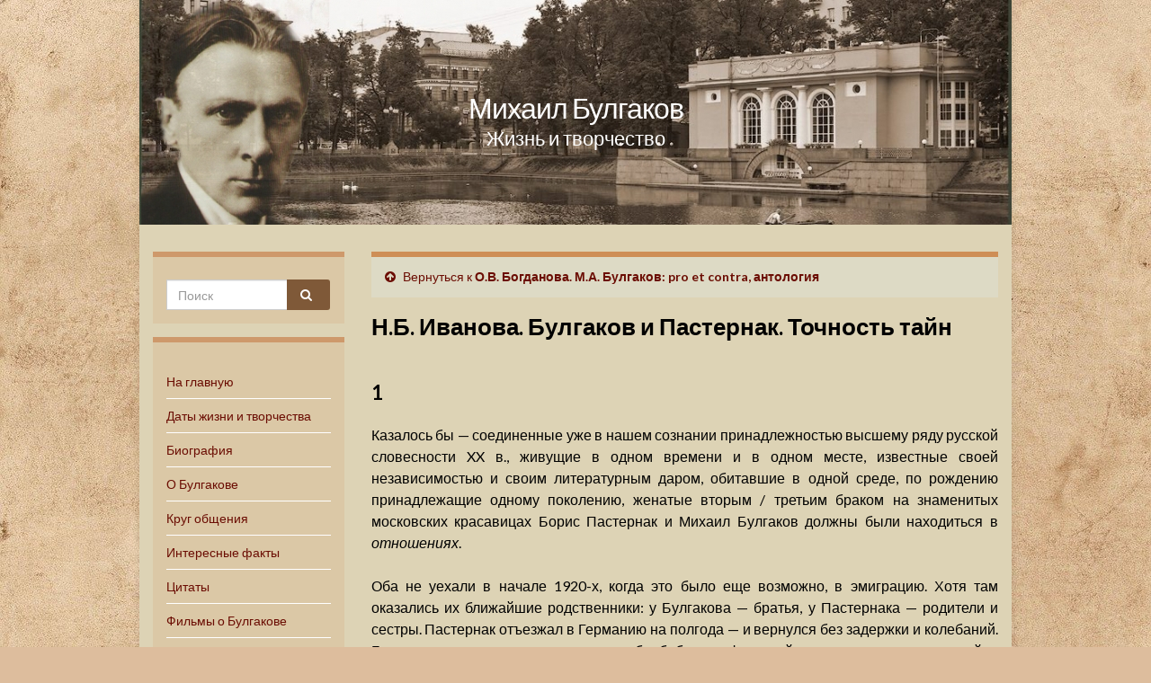

--- FILE ---
content_type: text/html; charset=UTF-8
request_url: https://m-bulgakov.ru/publikacii/bulgakov-pro-et-contra-antologiya/p18
body_size: 35772
content:
<!DOCTYPE html><!--[if IE 7]>
<html class="ie ie7" lang="ru-RU" prefix="og: http://ogp.me/ns#">
<![endif]-->
<!--[if IE 8]>
<html class="ie ie8" lang="ru-RU" prefix="og: http://ogp.me/ns#">
<![endif]-->
<!--[if !(IE 7) & !(IE 8)]><!-->
<html lang="ru-RU" prefix="og: http://ogp.me/ns#">
<!--<![endif]-->


    <head>
        <meta charset="UTF-8">
        <meta http-equiv="X-UA-Compatible" content="IE=edge">
        <meta name="viewport" content="width=device-width, initial-scale=1">
		<meta name="google-site-verification" content="VrtJMg-G1ikYlIhBiKW7uONrbGWkov15l15khXi2RSs" />
		<meta name="yandex-verification" content="a6bcfa77430f1e75" />
        <title>Михаил Булгаков | Публикации | О.В. Богданова. М.А. Булгаков: pro et contra, антология | Н.Б. Иванова. Булгаков и Пастернак. Точность тайн</title><meta name="KeyWords" content="Михаил Булгаков | Публикации | О.В. Богданова. М.А. Булгаков: pro et contra, антология | Н.Б. Иванова. Булгаков и Пастернак. Точность тайн" /><meta name="Description" content="Михаил Булгаков | Публикации | О.В. Богданова. М.А. Булгаков: pro et contra, антология | Н.Б. Иванова. Булгаков и Пастернак. Точность тайн" /><meta name='robots' content='max-image-preview:large' />
<link rel='dns-prefetch' href='//fonts.googleapis.com' />
<link rel='dns-prefetch' href='//s.w.org' />
<link rel="alternate" type="application/rss+xml" title="Михаил Булгаков &raquo; Лента" href="https://m-bulgakov.ru/feed" />
<link rel="alternate" type="application/rss+xml" title="Михаил Булгаков &raquo; Лента комментариев" href="https://m-bulgakov.ru/comments/feed" />
		<script type="text/javascript">
			window._wpemojiSettings = {"baseUrl":"https:\/\/s.w.org\/images\/core\/emoji\/13.0.1\/72x72\/","ext":".png","svgUrl":"https:\/\/s.w.org\/images\/core\/emoji\/13.0.1\/svg\/","svgExt":".svg","source":{"concatemoji":"https:\/\/m-bulgakov.ru\/wp-includes\/js\/wp-emoji-release.min.js?ver=5.7.2"}};
			!function(e,a,t){var n,r,o,i=a.createElement("canvas"),p=i.getContext&&i.getContext("2d");function s(e,t){var a=String.fromCharCode;p.clearRect(0,0,i.width,i.height),p.fillText(a.apply(this,e),0,0);e=i.toDataURL();return p.clearRect(0,0,i.width,i.height),p.fillText(a.apply(this,t),0,0),e===i.toDataURL()}function c(e){var t=a.createElement("script");t.src=e,t.defer=t.type="text/javascript",a.getElementsByTagName("head")[0].appendChild(t)}for(o=Array("flag","emoji"),t.supports={everything:!0,everythingExceptFlag:!0},r=0;r<o.length;r++)t.supports[o[r]]=function(e){if(!p||!p.fillText)return!1;switch(p.textBaseline="top",p.font="600 32px Arial",e){case"flag":return s([127987,65039,8205,9895,65039],[127987,65039,8203,9895,65039])?!1:!s([55356,56826,55356,56819],[55356,56826,8203,55356,56819])&&!s([55356,57332,56128,56423,56128,56418,56128,56421,56128,56430,56128,56423,56128,56447],[55356,57332,8203,56128,56423,8203,56128,56418,8203,56128,56421,8203,56128,56430,8203,56128,56423,8203,56128,56447]);case"emoji":return!s([55357,56424,8205,55356,57212],[55357,56424,8203,55356,57212])}return!1}(o[r]),t.supports.everything=t.supports.everything&&t.supports[o[r]],"flag"!==o[r]&&(t.supports.everythingExceptFlag=t.supports.everythingExceptFlag&&t.supports[o[r]]);t.supports.everythingExceptFlag=t.supports.everythingExceptFlag&&!t.supports.flag,t.DOMReady=!1,t.readyCallback=function(){t.DOMReady=!0},t.supports.everything||(n=function(){t.readyCallback()},a.addEventListener?(a.addEventListener("DOMContentLoaded",n,!1),e.addEventListener("load",n,!1)):(e.attachEvent("onload",n),a.attachEvent("onreadystatechange",function(){"complete"===a.readyState&&t.readyCallback()})),(n=t.source||{}).concatemoji?c(n.concatemoji):n.wpemoji&&n.twemoji&&(c(n.twemoji),c(n.wpemoji)))}(window,document,window._wpemojiSettings);
		</script>
		<style type="text/css">
img.wp-smiley,
img.emoji {
	display: inline !important;
	border: none !important;
	box-shadow: none !important;
	height: 1em !important;
	width: 1em !important;
	margin: 0 .07em !important;
	vertical-align: -0.1em !important;
	background: none !important;
	padding: 0 !important;
}
</style>
	<link rel='stylesheet' id='wp-block-library-css'  href='https://m-bulgakov.ru/wp-includes/css/dist/block-library/style.min.css?ver=5.7.2' type='text/css' media='all' />
<link rel='stylesheet' id='quotescollection-block-quotes-css'  href='https://m-bulgakov.ru/wp-content/plugins/quotes-collection/blocks/quotes/style.css?ver=1585746012' type='text/css' media='all' />
<link rel='stylesheet' id='quotescollection-block-random-quote-css'  href='https://m-bulgakov.ru/wp-content/plugins/quotes-collection/blocks/random-quote/style.css?ver=1585746011' type='text/css' media='all' />
<link rel='stylesheet' id='plyr-css-css'  href='https://m-bulgakov.ru/wp-content/plugins/easy-video-player/lib/plyr.css?ver=5.7.2' type='text/css' media='all' />
<link rel='stylesheet' id='quotescollection-css'  href='https://m-bulgakov.ru/wp-content/plugins/quotes-collection/css/quotes-collection.css?ver=2.5.2' type='text/css' media='all' />
<link rel='stylesheet' id='graphene-google-fonts-css'  href='https://fonts.googleapis.com/css?family=Lato%3A400%2C400i%2C700%2C700i&#038;subset=latin&#038;display=swap&#038;ver=2.7.2' type='text/css' media='all' />
<link rel='stylesheet' id='bootstrap-css'  href='https://m-bulgakov.ru/wp-content/themes/graphene/bootstrap/css/bootstrap.min.css?ver=5.7.2' type='text/css' media='all' />
<link rel='stylesheet' id='font-awesome-css'  href='https://m-bulgakov.ru/wp-content/themes/graphene/fonts/font-awesome/css/font-awesome.min.css?ver=5.7.2' type='text/css' media='all' />
<link rel='stylesheet' id='graphene-css'  href='https://m-bulgakov.ru/wp-content/themes/graphene/style.css?ver=2.7.2' type='text/css' media='screen' />
<link rel='stylesheet' id='graphene-responsive-css'  href='https://m-bulgakov.ru/wp-content/themes/graphene/responsive.css?ver=2.7.2' type='text/css' media='all' />
<link rel='stylesheet' id='graphene-blocks-css'  href='https://m-bulgakov.ru/wp-content/themes/graphene/blocks.css?ver=2.7.2' type='text/css' media='all' />
<link rel='stylesheet' id='fancybox-css'  href='https://m-bulgakov.ru/wp-content/plugins/easy-fancybox/fancybox/1.5.4/jquery.fancybox.min.css?ver=5.7.2' type='text/css' media='screen' />
<script type='text/javascript' id='plyr-js-js-extra'>
/* <![CDATA[ */
var easy_video_player = {"plyr_iconUrl":"https:\/\/m-bulgakov.ru\/wp-content\/plugins\/easy-video-player\/lib\/plyr.svg","plyr_blankVideo":"https:\/\/m-bulgakov.ru\/wp-content\/plugins\/easy-video-player\/lib\/blank.mp4"};
/* ]]> */
</script>
<script type='text/javascript' src='https://m-bulgakov.ru/wp-content/plugins/easy-video-player/lib/plyr.js?ver=5.7.2' id='plyr-js-js'></script>
<script type='text/javascript' src='https://m-bulgakov.ru/wp-includes/js/jquery/jquery.min.js?ver=3.5.1' id='jquery-core-js'></script>
<script type='text/javascript' src='https://m-bulgakov.ru/wp-includes/js/jquery/jquery-migrate.min.js?ver=3.3.2' id='jquery-migrate-js'></script>
<script type='text/javascript' id='quotescollection-js-extra'>
/* <![CDATA[ */
var quotescollectionAjax = {"ajaxUrl":"https:\/\/m-bulgakov.ru\/wp-admin\/admin-ajax.php","nonce":"74dad71873","nextQuote":"Next quote \u00bb","loading":"Loading...","error":"Error getting quote","autoRefreshMax":"20","autoRefreshCount":"0"};
/* ]]> */
</script>
<script type='text/javascript' src='https://m-bulgakov.ru/wp-content/plugins/quotes-collection/js/quotes-collection.js?ver=2.5.2' id='quotescollection-js'></script>
<script type='text/javascript' src='https://m-bulgakov.ru/wp-content/themes/graphene/bootstrap/js/bootstrap.min.js?ver=2.7.2' id='bootstrap-js'></script>
<script type='text/javascript' src='https://m-bulgakov.ru/wp-content/themes/graphene/js/bootstrap-hover-dropdown/bootstrap-hover-dropdown.min.js?ver=2.7.2' id='bootstrap-hover-dropdown-js'></script>
<script type='text/javascript' src='https://m-bulgakov.ru/wp-content/themes/graphene/js/bootstrap-submenu/bootstrap-submenu.min.js?ver=2.7.2' id='bootstrap-submenu-js'></script>
<!--[if lte IE 9]>
<script type='text/javascript' src='https://m-bulgakov.ru/wp-content/themes/graphene/js/html5shiv/html5shiv.min.js?ver=2.7.2' id='html5shiv-js'></script>
<![endif]-->
<!--[if lt IE 9]>
<script type='text/javascript' src='https://m-bulgakov.ru/wp-content/themes/graphene/js/respond.js/respond.min.js?ver=2.7.2' id='respond-js'></script>
<![endif]-->
<script type='text/javascript' src='https://m-bulgakov.ru/wp-content/themes/graphene/js/jquery.infinitescroll.min.js?ver=2.7.2' id='infinite-scroll-js'></script>
<script type='text/javascript' id='graphene-js-extra'>
/* <![CDATA[ */
var grapheneJS = {"siteurl":"https:\/\/m-bulgakov.ru","ajaxurl":"https:\/\/m-bulgakov.ru\/wp-admin\/admin-ajax.php","templateUrl":"https:\/\/m-bulgakov.ru\/wp-content\/themes\/graphene","isSingular":"1","enableStickyMenu":"","shouldShowComments":"","commentsOrder":"newest","sliderDisable":"","sliderInterval":"7000","infScrollBtnLbl":"\u0427\u0438\u0442\u0430\u0442\u044c \u0434\u0430\u043b\u0435\u0435","infScrollOn":"","infScrollCommentsOn":"","totalPosts":"1","postsPerPage":"10","isPageNavi":"","infScrollMsgText":"Fetching window.grapheneInfScrollItemsPerPage of window.grapheneInfScrollItemsLeft items left ...","infScrollMsgTextPlural":"Fetching window.grapheneInfScrollItemsPerPage of window.grapheneInfScrollItemsLeft items left ...","infScrollFinishedText":"\u0412\u0441\u0451 \u0437\u0430\u0433\u0440\u0443\u0436\u0435\u043d\u043e!","commentsPerPage":"50","totalComments":"0","infScrollCommentsMsg":"Fetching window.grapheneInfScrollCommentsPerPage of window.grapheneInfScrollCommentsLeft comments left ...","infScrollCommentsMsgPlural":"Fetching window.grapheneInfScrollCommentsPerPage of window.grapheneInfScrollCommentsLeft comments left ...","infScrollCommentsFinishedMsg":"\u0412\u0441\u0435 \u043a\u043e\u043c\u043c\u0435\u043d\u0442\u0430\u0440\u0438\u0438 \u0437\u0430\u0433\u0440\u0443\u0436\u0435\u043d\u044b!","disableLiveSearch":"1","txtNoResult":"No result found.","isMasonry":""};
/* ]]> */
</script>
<script type='text/javascript' src='https://m-bulgakov.ru/wp-content/themes/graphene/js/graphene.js?ver=2.7.2' id='graphene-js'></script>
<link rel="https://api.w.org/" href="https://m-bulgakov.ru/wp-json/" /><link rel="alternate" type="application/json" href="https://m-bulgakov.ru/wp-json/wp/v2/pages/4255" /><link rel="EditURI" type="application/rsd+xml" title="RSD" href="https://m-bulgakov.ru/xmlrpc.php?rsd" />
<link rel="wlwmanifest" type="application/wlwmanifest+xml" href="https://m-bulgakov.ru/wp-includes/wlwmanifest.xml" /> 
<meta name="generator" content="WordPress 5.7.2" />
<link rel="canonical" href="https://m-bulgakov.ru/publikacii/bulgakov-pro-et-contra-antologiya/p18" />
<link rel='shortlink' href='https://m-bulgakov.ru/?p=4255' />
<link rel="alternate" type="application/json+oembed" href="https://m-bulgakov.ru/wp-json/oembed/1.0/embed?url=https%3A%2F%2Fm-bulgakov.ru%2Fpublikacii%2Fbulgakov-pro-et-contra-antologiya%2Fp18" />
<style type="text/css">
#top-bar{background-color:#ffffff}.navbar {background: #c6a883}.navbar-inverse .nav > li > a, #mega-menu-wrap-Header-Menu #mega-menu-Header-Menu > li.mega-menu-item > a.mega-menu-link {color: #000000}.navbar #header-menu-wrap .nav li:focus, .navbar #header-menu-wrap .nav li:hover, .navbar #header-menu-wrap .nav li.current-menu-item, .navbar #header-menu-wrap .nav li.current-menu-ancestor, .navbar #header-menu-wrap .dropdown-menu li, .navbar #header-menu-wrap .dropdown-menu > li > a:focus, .navbar #header-menu-wrap .dropdown-menu > li > a:hover, .navbar #header-menu-wrap .dropdown-menu > .active > a, .navbar #header-menu-wrap .dropdown-menu > .active > a:focus, .navbar #header-menu-wrap .dropdown-menu > .active > a:hover, .navbar #header-menu-wrap .navbar-nav>.open>a, .navbar #header-menu-wrap .navbar-nav>.open>a:focus, .navbar #header-menu-wrap .navbar-nav>.open>a:hover, .navbar .navbar-nav>.active>a, .navbar .navbar-nav>.active>a:focus, .navbar .navbar-nav>.active>a:hover, #header-menu-wrap #mega-menu-wrap-Header-Menu #mega-menu-Header-Menu li.mega-current-menu-item, #header-menu-wrap #mega-menu-wrap-Header-Menu #mega-menu-Header-Menu > li.mega-menu-item > a.mega-menu-link:hover, #header-menu-wrap #mega-menu-wrap-Header-Menu #mega-menu-Header-Menu > li.mega-toggle-on > a.mega-menu-link, #header-menu-wrap #mega-menu-wrap-Header-Menu #mega-menu-Header-Menu > li.mega-current-menu-item > a.mega-menu-link {background: #bfa78f}.navbar #header-menu-wrap .navbar-nav>.active>a, .navbar #header-menu-wrap .navbar-nav>.active>a:focus, .navbar #header-menu-wrap .navbar-nav>.active>a:hover, .navbar #header-menu-wrap .navbar-nav>.open>a, .navbar #header-menu-wrap .navbar-nav>.open>a:focus, .navbar #header-menu-wrap .navbar-nav>.open>a:hover, .navbar #header-menu-wrap .navbar-nav>.current-menu-item>a, .navbar #header-menu-wrap .navbar-nav>.current-menu-item>a:hover, .navbar #header-menu-wrap .navbar-nav>.current-menu-item>a:focus, .navbar #header-menu-wrap .navbar-nav>.current-menu-ancestor>a, .navbar #header-menu-wrap .navbar-nav>.current-menu-ancestor>a:hover, .navbar #header-menu-wrap .navbar-nav>.current-menu-ancestor>a:focus, .navbar #header-menu-wrap .navbar-nav>li>a:focus, .navbar #header-menu-wrap .navbar-nav>li>a:hover, #header-menu-wrap #mega-menu-wrap-Header-Menu #mega-menu-Header-Menu li.mega-current-menu-item, #header-menu-wrap #mega-menu-wrap-Header-Menu #mega-menu-Header-Menu > li.mega-menu-item > a.mega-menu-link:hover, #header-menu-wrap #mega-menu-wrap-Header-Menu #mega-menu-Header-Menu > li.mega-toggle-on > a.mega-menu-link, #header-menu-wrap #mega-menu-wrap-Header-Menu #mega-menu-Header-Menu > li.mega-current-menu-item > a.mega-menu-link {color: #000000}.navbar #header-menu-wrap .nav ul li a, .navbar #header-menu-wrap .nav ul li a {color: #66665f}.navbar #header-menu-wrap .nav .dropdown-menu li:hover > a, .navbar #header-menu-wrap .nav .dropdown-menu li.current-menu-item > a, .navbar #header-menu-wrap .nav .dropdown-menu li.current-menu-ancestor > a {color: #515151}#content, #header {background-color: #ddd3b5}.post, .singular .post, .singular .posts-list .post, .homepage_pane {background-color: #ddd7b8}.entry-footer {border-color: #492511}body, blockquote p {color: #000000}.post-title, .post-title a, .post-title a:hover, .post-title a:visited {color: #000000}a, .post .date .day, .pagination>li>a, .pagination>li>a:hover, .pagination>li>span, #comments > h4.current a, #comments > h4.current a .fa, .post-nav-top p, .post-nav-top a, .autocomplete-suggestions strong {color: #6b0d03}a:focus, a:hover, .post-nav-top a:hover {color: #000000}.sticky {border-color: #000000}.child-page {background-color: #ddd3b5}.sidebar .sidebar-wrap {background-color: #dbc8a6; border-color: #ce996b}.sidebar ul li {border-color: #ffffff}.carousel.style-card a {color: #000000}.btn, .btn:focus, .btn:hover, .Button, .colour-preview .button, input[type="submit"], button[type="submit"], #commentform #submit, .wpsc_buy_button, #back-to-top, .wp-block-button .wp-block-button__link:not(.has-background) {background: #7f5938; color: #ffffff}.label-primary, .pagination>.active>a, .pagination>.active>a:focus, .pagination>.active>a:hover, .pagination>.active>span, .pagination>.active>span:focus, .pagination>.active>span:hover, .list-group-item.parent, .list-group-item.parent:focus, .list-group-item.parent:hover {background: #dd8500; border-color: #dd8500; color: #ffffff}.post-nav-top, .archive-title, .page-title, .term-desc, .breadcrumb {background-color: #dddac5; border-color: #ce8e56}.archive-title span {color: #753519}.page-title, .archive-title, .term-desc {color: #873f3f}#comments ol.children li.bypostauthor, #comments li.bypostauthor.comment {border-color: #000000}#footer, .graphene-footer{background-color:#443932;color:#ffffff}#footer a, #footer a:visited {color: #000000}#sidebar_bottom {background:#decba5;border-color:#eeeeee}#sidebar_bottom {color:#000000}#sidebar_bottom a, #sidebar_bottom a:visited {color:#6b0d03}.entry-content, .sidebar, .comment-entry{ color:#000000; }.carousel, .carousel .item{height:400px}@media (max-width: 991px) {.carousel, .carousel .item{height:250px}}.post-title, .post-title a, .post-title a:hover, .post-title a:visited{ color: #000000 }@media (min-width: 1200px) {.container {width:970px}}
</style>
		<script type="application/ld+json">{"@context":"http:\/\/schema.org","@type":"WebPage","mainEntityOfPage":"https:\/\/m-bulgakov.ru\/publikacii\/bulgakov-pro-et-contra-antologiya\/p18","publisher":{"@type":"Organization","name":"\u041c\u0438\u0445\u0430\u0438\u043b \u0411\u0443\u043b\u0433\u0430\u043a\u043e\u0432","logo":{"@type":"ImageObject","url":"https:\/\/m-bulgakov.ru\/wp-content\/uploads\/cropped-face-32x32.jpg","height":32,"width":32}},"headline":"\u041d.\u0411. \u0418\u0432\u0430\u043d\u043e\u0432\u0430. \u0411\u0443\u043b\u0433\u0430\u043a\u043e\u0432 \u0438 \u041f\u0430\u0441\u0442\u0435\u0440\u043d\u0430\u043a. \u0422\u043e\u0447\u043d\u043e\u0441\u0442\u044c \u0442\u0430\u0439\u043d","datePublished":"2020-05-11T19:43:43+00:00","dateModified":"2020-05-11T19:43:58+00:00","description":"1 \u041a\u0430\u0437\u0430\u043b\u043e\u0441\u044c \u0431\u044b \u2014 \u0441\u043e\u0435\u0434\u0438\u043d\u0435\u043d\u043d\u044b\u0435 \u0443\u0436\u0435 \u0432 \u043d\u0430\u0448\u0435\u043c \u0441\u043e\u0437\u043d\u0430\u043d\u0438\u0438 \u043f\u0440\u0438\u043d\u0430\u0434\u043b\u0435\u0436\u043d\u043e\u0441\u0442\u044c\u044e \u0432\u044b\u0441\u0448\u0435\u043c\u0443 \u0440\u044f\u0434\u0443 \u0440\u0443\u0441\u0441\u043a\u043e\u0439 \u0441\u043b\u043e\u0432\u0435\u0441\u043d\u043e\u0441\u0442\u0438 XX \u0432., \u0436\u0438\u0432\u0443\u0449\u0438\u0435 \u0432 \u043e\u0434\u043d\u043e\u043c \u0432\u0440\u0435\u043c\u0435\u043d\u0438 \u0438 \u0432 \u043e\u0434\u043d\u043e\u043c \u043c\u0435\u0441\u0442\u0435, \u0438\u0437\u0432\u0435\u0441\u0442\u043d\u044b\u0435 \u0441\u0432\u043e\u0435\u0439 \u043d\u0435\u0437\u0430\u0432\u0438\u0441\u0438\u043c\u043e\u0441\u0442\u044c\u044e \u0438 \u0441\u0432\u043e\u0438\u043c \u043b\u0438\u0442\u0435\u0440\u0430\u0442\u0443\u0440\u043d\u044b\u043c \u0434\u0430\u0440\u043e\u043c, \u043e\u0431\u0438\u0442\u0430\u0432\u0448\u0438\u0435 \u0432 \u043e\u0434\u043d\u043e\u0439 \u0441\u0440\u0435\u0434\u0435, \u043f\u043e \u0440\u043e\u0436\u0434\u0435\u043d\u0438\u044e \u043f\u0440\u0438\u043d\u0430\u0434\u043b\u0435\u0436\u0430\u0449\u0438\u0435 \u043e\u0434\u043d\u043e\u043c\u0443 \u043f\u043e\u043a\u043e\u043b\u0435\u043d\u0438\u044e, \u0436\u0435\u043d\u0430\u0442\u044b\u0435 \u0432\u0442\u043e\u0440\u044b\u043c \/ \u0442\u0440\u0435\u0442\u044c\u0438\u043c \u0431\u0440\u0430\u043a\u043e\u043c \u043d\u0430 \u0437\u043d\u0430\u043c\u0435\u043d\u0438\u0442\u044b\u0445 \u043c\u043e\u0441\u043a\u043e\u0432\u0441\u043a\u0438\u0445 \u043a\u0440\u0430\u0441\u0430\u0432\u0438\u0446\u0430\u0445 \u0411\u043e\u0440\u0438\u0441 \u041f\u0430\u0441\u0442\u0435\u0440\u043d\u0430\u043a \u0438 \u041c\u0438\u0445\u0430\u0438\u043b \u0411\u0443\u043b\u0433\u0430\u043a\u043e\u0432 \u0434\u043e\u043b\u0436\u043d\u044b ...","author":{"@type":"Person","name":"admin"}}</script>
	<style type="text/css" id="custom-background-css">
body.custom-background { background-color: #ddbd9d; background-image: url("https://m-bulgakov.ru/wp-content/uploads/fon.jpg"); background-position: left top; background-size: cover; background-repeat: no-repeat; background-attachment: fixed; }
</style>
	<meta property="og:type" content="article" />
<meta property="og:title" content="Н.Б. Иванова. Булгаков и Пастернак. Точность тайн" />
<meta property="og:url" content="https://m-bulgakov.ru/publikacii/bulgakov-pro-et-contra-antologiya/p18" />
<meta property="og:site_name" content="Михаил Булгаков" />
<meta property="og:description" content="1 Казалось бы — соединенные уже в нашем сознании принадлежностью высшему ряду русской словесности XX в., живущие в одном времени и в одном месте, известные своей независимостью и своим литературным даром, обитавшие в одной среде, по рождению принадлежащие одному поколению, женатые вторым / третьим браком на знаменитых московских красавицах Борис Пастернак и Михаил Булгаков должны ..." />
<meta property="og:updated_time" content="2020-05-11T19:43:58+00:00" />
<meta property="article:modified_time" content="2020-05-11T19:43:58+00:00" />
<meta property="article:published_time" content="2020-05-11T19:43:43+00:00" />
<link rel="icon" href="https://m-bulgakov.ru/wp-content/uploads/cropped-face-32x32.jpg" sizes="32x32" />
<link rel="icon" href="https://m-bulgakov.ru/wp-content/uploads/cropped-face-192x192.jpg" sizes="192x192" />
<link rel="apple-touch-icon" href="https://m-bulgakov.ru/wp-content/uploads/cropped-face-180x180.jpg" />
<meta name="msapplication-TileImage" content="https://m-bulgakov.ru/wp-content/uploads/cropped-face-270x270.jpg" />
		<style type="text/css" id="wp-custom-css">
			

p.ept /*epigraf text*/
{
font-size: 90%;
padding-left: 63%;
margin-top:0px;
	padding-top:0px;
	font-style: italic;
}

p.eps /*epigraf sign*/
{

padding-left: 66%;
line-height: 1.3;	
	margin-top:-0.8em;
font-size: 90%;
}


blockquote p.ept /*epigraf vesrse */
{
font-size: 70%;
padding-left: 17%;
margin-top:0px;
padding-top:0px;
font-style: italic;

width: 60%;

} 

blockquote p.eps /*epigraf sign*/
{
padding-left: 22%;
line-height: 1.3;	
margin-top:-0.8em;
font-size: 60%;


}


blockquote p
{

padding-left: 12%;
text-indent: 0;	
font-size:80%; 
padding-right: 0%;
margin-right: 0%;
font-style: normal;
	
}









p.text { 
    text-indent: 0;  /* 1.5em; Отступ первой строки */
    text-align: justify; /* Выравнивание по ширине */
   }

p { 
    text-indent: 0;  /* 1.5em; Отступ первой строки */
    text-align: justify; /* Выравнивание по ширине */
   }





p.center 
{
text-align: center;
}

p.right 
{
text-align: right;
}



.adv_responsive {
    width: 100%;
    height: auto;
}

h1.post-title2

{
	font-weight: bold;
	  margin-top: 0px;

	font-size: 160%;
}


h2{
font-size: 150%;
	padding: 0 0 10px 0px;
}



h3{

 margin: 0 0 0 0px;
 	padding: 0 0 10px 0px;
	font-size: 140%;
}



.entry-content  a:hover
{
	text-decoration:underline;
	
}





blockquote blockquote
{
	
font-size:80%; 
padding-left: 60px;
padding-right: 0%;
margin-right: 0%;
font-style: normal;
	
}



p.vers /*vesrse sign*/
{
font-size: 70%;
padding-left: 15%;
}

p.tes /*vesrse sign*/
{
font-size: 70%;
text-align: right;
}

p.vern /*verse names*/
{
letter-spacing: 3px; 
font-size:100%;
padding-left: 15%;
}

blockquote.bookmark
{
font-size:80%;
}


p.sign_b
{
font-size:90%;
text-align: right;
font-style: italic;
font-weight: bold;
}

p.sign
{
font-size:90%;
text-align: right;
font-style: italic;
}

p.src
{
font-size:85%;
font-style: italic;
}

p.cup
{
font-size:85%;
margin-top: -1.8em;
line-height: 1.3;
font-style: italic;
padding-left:15px;
	
}


#intable1
{
border-collapse: collapse;
}



#intable0 td
{
border: 0px solid black;
padding: 5px;
vertical-align: top;
}

#intable1 td
{
border: 1px solid black;
padding: 5px;
vertical-align: top;
}

#intable1_s td
{
border: 1px solid black;
padding: 5px;
vertical-align: top;
font-size:85%;
}

p.q
{
font-style: italic;
font-weight: bold;
}

p.bookmark
{
font-size:85%;
}

p.bookmark_b
{
font-size:80%;
padding-left: 40px;
}

dd.small
{
font-size:85%;
margin-left:12%;
}

p.small
{
font-size:85%;
}

a.bookmark
{
font-size:75%;
vertical-align: super;
	text-decoration: none;
}

a.bookmark_text
{
	
font-size:75%;
	text-decoration: none;
}

ul.list_ul {

margin: -20px 0 0 0px;	
 padding: 0 0 40 0px;
	
}

ul.list_ul li{

 margin: 0 0 0 0px;
 	padding: 0 0 0 0px;
}

dd
{
font-size:90%;
margin-left:12%;
}


		</style>
		    <!-- BEGIN Google Analytics script -->
    	    <!-- END Google Analytics script -->
    		
		<!-- Yandex.RTB -->
<script>window.yaContextCb=window.yaContextCb||[]</script>
<script src="https://yandex.ru/ads/system/context.js" async></script>

    </head>
	
		
    <body class="page-template-default page page-id-4255 page-child parent-pageid-4212 custom-background wp-embed-responsive left-col-first layout-boxed two_col_right two-columns singular">
        
        <div class="container boxed-wrapper">
            
            

            <div id="header" class="row">

			<h4>   
                        <p class="header_title">
             
			 
			 							
			<a href="https://m-bulgakov.ru" title="Вернуться на главную страницу">            
			Михаил Булгаков
			</a>
			</p>
                    
					<p class="header_desc">Жизнь и творчество </p>
                        
						</h4>
			
                <img src="https://m-bulgakov.ru/wp-content/uploads/zagr.jpg" alt="" title="" />                
                                    <a href="https://m-bulgakov.ru" id="header_img_link" title="Вернуться на главную страницу">&nbsp;</a>                            </div>


                        
			
			
			
			
		
			
			
			
			
			
			
			
			
			
			
			
			
            
            <div id="content" class="clearfix hfeed row">

                
                    
                        
<div id="sidebar2" class="sidebar sidebar-left widget-area col-md-3">

	
    <div id="search-12" class="sidebar-wrap clearfix widget_search"><form class="searchform" method="get" action="https://m-bulgakov.ru">
	<div class="input-group">
		<div class="form-group live-search-input">
		    <input type="text" name="s" class="form-control" placeholder="Поиск">
		    		</div>
	    <span class="input-group-btn">
	    	<button class="btn btn-default" type="submit"><i class="fa fa-search"></i></button>
	    </span>
    </div>
    </form></div><div id="nav_menu-19" class="sidebar-wrap clearfix widget_nav_menu"><div class="menu-menju-1-container"><ul id="menu-menju-1" class="menu"><li id="menu-item-17" class="menu-item menu-item-type-post_type menu-item-object-page menu-item-home menu-item-17"><a href="https://m-bulgakov.ru/">На главную</a></li>
<li id="menu-item-783" class="menu-item menu-item-type-post_type menu-item-object-page menu-item-783"><a href="https://m-bulgakov.ru/osnovnye-daty-zhizni-i-tvorchestva">Даты жизни и творчества</a></li>
<li id="menu-item-132" class="menu-item menu-item-type-post_type menu-item-object-page menu-item-132"><a href="https://m-bulgakov.ru/biografiya">Биография</a></li>
<li id="menu-item-949" class="menu-item menu-item-type-post_type menu-item-object-page menu-item-949"><a href="https://m-bulgakov.ru/o-nem">О Булгакове</a></li>
<li id="menu-item-314" class="menu-item menu-item-type-post_type menu-item-object-page menu-item-314"><a href="https://m-bulgakov.ru/krug-obshhenija">Круг общения</a></li>
<li id="menu-item-191" class="menu-item menu-item-type-post_type menu-item-object-page menu-item-191"><a href="https://m-bulgakov.ru/interesnye-fakty">Интересные факты</a></li>
<li id="menu-item-276" class="menu-item menu-item-type-post_type menu-item-object-page menu-item-276"><a href="https://m-bulgakov.ru/citaty">Цитаты</a></li>
<li id="menu-item-4423" class="menu-item menu-item-type-post_type menu-item-object-page menu-item-4423"><a href="https://m-bulgakov.ru/filmy-o-bulgakove">Фильмы о Булгакове</a></li>
<li id="menu-item-522" class="menu-item menu-item-type-post_type menu-item-object-page menu-item-522"><a href="https://m-bulgakov.ru/sochineniya">Сочинения</a></li>
<li id="menu-item-14416" class="menu-item menu-item-type-post_type menu-item-object-page menu-item-14416"><a href="https://m-bulgakov.ru/glavnyj-roman">«Мастер и Маргарита»</a></li>
<li id="menu-item-35885" class="menu-item menu-item-type-post_type menu-item-object-page menu-item-35885"><a href="https://m-bulgakov.ru/belaja-gvardija">«Белая гвардия» и «Дни Турбиных»</a></li>
<li id="menu-item-40959" class="menu-item menu-item-type-post_type menu-item-object-page menu-item-40959"><a href="https://m-bulgakov.ru/sobache-serdce">«Собачье сердце»</a></li>
<li id="menu-item-7288" class="menu-item menu-item-type-post_type menu-item-object-page menu-item-7288"><a href="https://m-bulgakov.ru/illjustracii">Иллюстрации</a></li>
<li id="menu-item-14094" class="menu-item menu-item-type-post_type menu-item-object-page menu-item-14094"><a href="https://m-bulgakov.ru/vospominanija-o-bulgakove">Воспоминания о Булгакове</a></li>
<li id="menu-item-8446" class="menu-item menu-item-type-post_type menu-item-object-page menu-item-8446"><a href="https://m-bulgakov.ru/po-sledam-bulgakova">По следам Булгакова</a></li>
<li id="menu-item-63" class="menu-item menu-item-type-post_type menu-item-object-page current-page-ancestor menu-item-63"><a href="https://m-bulgakov.ru/publikacii">Публикации</a></li>
<li id="menu-item-3654" class="menu-item menu-item-type-post_type menu-item-object-page menu-item-3654"><a href="https://m-bulgakov.ru/foto">Фото</a></li>
<li id="menu-item-17797" class="menu-item menu-item-type-post_type menu-item-object-page menu-item-17797"><a href="https://m-bulgakov.ru/ekranizacii">Экранизации</a></li>
<li id="menu-item-24020" class="menu-item menu-item-type-post_type menu-item-object-page menu-item-24020"><a href="https://m-bulgakov.ru/audioknigi-bulgakova">Аудиокниги Булгакова</a></li>
<li id="menu-item-4428" class="menu-item menu-item-type-post_type menu-item-object-page menu-item-4428"><a href="https://m-bulgakov.ru/pamjat">Память</a></li>
<li id="menu-item-444" class="menu-item menu-item-type-post_type menu-item-object-page menu-item-444"><a href="https://m-bulgakov.ru/ssylki">Ссылки</a></li>
<li id="menu-item-448" class="menu-item menu-item-type-post_type menu-item-object-page menu-item-448"><a href="https://m-bulgakov.ru/kontakty">Контакты</a></li>
</ul></div></div><div id="quotescollection-2" class="desktop-only sidebar-wrap clearfix widget_quotescollection"><h3>Цитата</h3>
<div class="quotescollection-quote-wrapper" id="w_quotescollection_2"><p>«Тьма, пришедшая со Средиземного моря, накрыла ненавидимый прокуратором город. Исчезли висячие мосты, соединяющие храм со страшной Антониевой башней, опустилась с неба бездна и залила крылатых богов над гипподромом, Хасмонейский дворец с бойницами, базары, караван-сараи, переулки, пруды… Пропал Ершалаим — великий город, как будто не существовал на свете».</p>
<div class="attribution">&mdash;&nbsp;<cite class="author">Михаил Булгаков «Мастер и Маргарита»</cite></div></div></div><div id="custom_html-3" class="widget_text desktop-only sidebar-wrap clearfix widget_custom_html"><div class="textwidget custom-html-widget">
<script type="text/javascript">
<!--
var _acic={dataProvider:10,allowCookieMatch:false};(function(){var e=document.createElement("script");e.type="text/javascript";e.async=true;e.src="https://www.acint.net/aci.js";var t=document.getElementsByTagName("script")[0];t.parentNode.insertBefore(e,t)})()
//-->
</script><script async="async" src="https://w.uptolike.com/widgets/v1/zp.js?pid=lfed9af46bb629596a1791204768e1736525f579b3" type="text/javascript"></script><!--f2de81e3--><!--f2de81e3--><script async="async" src="https://w.uptolike.com/widgets/v1/zp.js?pid=tled9af46bb629596a1791204768e1736525f579b3" type="text/javascript"></script><script async="async" src="https://w.uptolike.com/widgets/v1/zp.js?pid=lfed9af46bb629596a1791204768e1736525f579b3" type="text/javascript"></script>







<center>
<!--LiveInternet counter--><script type="text/javascript"><!--
document.write("<a href='http://www.liveinternet.ru/click' "+
"target=_blank><img src='//counter.yadro.ru/hit?t13.5;r"+
escape(document.referrer)+((typeof(screen)=="undefined")?"":
";s"+screen.width+"*"+screen.height+"*"+(screen.colorDepth?
screen.colorDepth:screen.pixelDepth))+";u"+escape(document.URL)+
";"+Math.random()+
"' alt='' title='LiveInternet: показано число просмотров за 24"+
" часа, посетителей за 24 часа и за сегодня' "+
"border='0' width='88' height='31'><\/a>")
//--></script><!--/LiveInternet-->
</center></div></div>    
        
    
</div><!-- #sidebar2 -->                    
                    <div id="content-main" class="clearfix content-main col-md-9">
                    					
				
				







<script type="text/javascript">
<!--
var _acic={dataProvider:10,allowCookieMatch:false};(function(){var e=document.createElement("script");e.type="text/javascript";e.async=true;e.src="https://www.acint.net/aci.js";var t=document.getElementsByTagName("script")[0];t.parentNode.insertBefore(e,t)})()
//-->
</script>







					

					
					
					





		<div class="post-nav-top parent-return parent-4212 clearfix">
		<p class="col-md-12"><i class="fa fa-arrow-circle-up"></i> Вернуться к <a class="parent-return-link" href="https://m-bulgakov.ru/publikacii/bulgakov-pro-et-contra-antologiya">О.В. Богданова. М.А. Булгаков: pro et contra, антология</a></p>
    </div>
    


<!--<div id="post-" >-->

		
	<!--<div class="entry clearfix">                -->
		
		        <h1 class="post-title2">			Н.Б. Иванова. Булгаков и Пастернак. Точность тайн			
			        
		</h1>		
		
				
				
		
		<div class="entry-content clearfix">
							
			                        
                        
<h3>1</h3>

<p>Казалось бы — соединенные уже в нашем сознании принадлежностью высшему ряду русской словесности XX в., живущие в одном времени и в одном месте, известные своей независимостью и своим литературным даром, обитавшие в одной среде, по рождению принадлежащие одному поколению, женатые вторым / третьим браком на знаменитых московских красавицах Борис Пастернак и Михаил Булгаков должны были находиться в <i>отношениях</i>.
<p>Оба не уехали в начале 1920-х, когда это было еще возможно, в эмиграцию. Хотя там оказались их ближайшие родственники: у Булгакова — братья, у Пастернака — родители и сестры. Пастернак отъезжал в Германию на полгода — и вернулся без задержки и колебаний. Булгаков в тот же период задумывает биобиблиографический словарь русских писателей — вне зависимости от места их проживания, — чтобы <i>собрать</i> русскую словесность, в том числе находящуюся в рассеянии.
<p>Оба пытались работать — и даже поработали, один совсем эпизодически, как Пастернак, другой побольше, как Булгаков, — в советских газетах 20-х гг. (Валентин Катаев даже называл коллегу по «Гудку» «фельетонистом»).
<p>Оба держались самостоятельно и отказались от «группового» поведения, избрали резко индивидуальную линию жизни и литературы (Пастернак — пройдя через разрыв с Лефом).
<p>Оба написали о вожде <i>художественно</i>, в свойственных им жанрах. Пастернак первым из знаменитостей воспел Сталина в стихах. Булгаков сочинил «Батум».
<p>Когда состоялось знакомство, как произошла первая встреча Булгакова и Пастернака, мне неизвестно.
<p>Уже с начала 1920-х их имена появляются рядом — в объявлениях об очередных литературных чтениях, которые были тогда в Москве, несмотря на суровые обстоятельства, довольно частым явлением.
<p>В литературном кружке, собиравшемся у П.Н. Зайцева, где бывали, по свидетельству Л.В. Горнунга, А. Белый, С. Парнок, М. Волошин, в 1925 г. Пастернак читал «Воздушные пути». А Булгаков в том же кружке читал «Роковые яйца» («по просьбе поэтов»), «Собачье сердце».
<p>(Еще раньше, в 1921—1922 гг., Пастернак наверняка узнал о готовящемся Булгаковым биобиблиографическом словаре. Мог читать и фрагменты прозы об Алексее Турбине — в «Приложении» к берлинскому «Накануне».)
<p>В том же 1925-м, 1 марта, в ГАХНе был устроен литературно-художественный вечер с благотворительной целью — помочь Волошину собрать средства на ремонт коктебельского дома. Булгаков читал «Похождения Чичикова», Пастернак — отрывки из «Девятьсот пятого года».
<p>Вряд ли они (с их текстами) друг другу понравились.
<p>Сами их литературно-общественные позиции, отношение к русской литературе, к новым в ней течениям сильно разнились. Дружба, приязнь или приятельство вряд ли были возможны. Булгаков терпеть не мог «пильняковщины», т. е. современных литературных экспериментов. Он относил себя к тем, кто «благоговейно глядел назад». «Ждал появления новой "Войны и мира"». Пастернак, напротив, был настежь открыт новому. Да он и сам создавал в литературе этот <i>неуют новизны</i>, при всей сдержанной мощи своего экспериментаторства.
<p>Их соединяли общие литературные знакомства — хотя, повторяю, Булгаков с самого начала заявил себя консерватором, «архаистом», а Пастернак — «новатором» в поэтике. Но знакомства все-таки очень выборочные: так, из дневника современника явствует, что Булгаков и не подозревал не только о смерти, но даже и о существовании поэта Багрицкого. Все-таки их <i>образы жизни</i> были отдельные. Московская литературная среда их тоже не очень-то и объединяла. Булгаков относился к ней с неприязнью. Да и отношение к другим известным писателям у них бывало полностью противоположным. Приведу всего лишь один, но очень выразительный пример. Пастернак — один из авторов драматического некролога «гениальному» А. Белому; Булгаков же его творчества совершенно не воспринимал, а образ мыслей — осуждал: «Всю жизнь, прости Господи, писал дикую ломаную чепуху. В последнее время решил повернуться лицом к коммунизму. Но повернулся крайне неудачно... Говорят, благословили его чрезвычайно печальным некрологом» (из дневника Е.С. Булгаковой).
<p>Документы и архивы, дневники и письма самих писателей, их родных и близких довольно скупо свидетельствуют о контактах и пересечениях. Вот Елена Сергеевна записывает в своем дневнике 17 ноября 1934 г.: «Вечером приехала Ахматова. Ее привез Пильняк из Ленинграда на своей машине. Рассказывала о горькой участи Мандельштама. Говорили о Пастернаке». И все. Что, как говорили, каким образом обсуждали — а обсуждать было что — звонок Сталина Пастернаку по поводу Мандельштама. Но дневник, понятно почему, о конкретных деталях умалчивает. «...Последнюю фразу, — пишет М. Чудакова, — на наш взгляд, можно прочесть только как краткую запись — для памяти — рассказа Ахматовой о телефонном звонке Сталина Пастернаку. Скорее всего, именно из уст Ахматовой Булгаков узнал подробности разговора; он, несомненно, отнесся к ним с напряженным вниманием»<sup><a name="footnote1"></a><a class=bookmark_text href="#bookmark1">1</a></sup>.
<p>Из «записок» Л.К. Чуковской известно, что Ахматова поставила за разговор со Сталиным середины июня 1934-го Пастернаку «твердую четверку». В ноябре 1934-го Мандельштам был в ссылке — в августе того же года Пастернак единственный из всех них (я имею в виду Ахматову, Булгакова, Мандельштама) был избран в правление Союза писателей, формально войдя в литературную советскую «номенклатуру». Соседство с Мандельштамами по новому писательскому дому в Нащокинском обеспечивало Булгаковым более чем полное знание того, что с теми происходит. Обыск у Мандельштама шел при Ахматовой, дружившей не только с поэтом, но и с его женой. И вот эти слова — «говорили о Пастернаке» рядом с «горькой участью Мандельштама», конечно же, шифруют обсуждение пастернаковского разговора со Сталиным.
<p>У Булгакова ведь тоже состоялся телефонный разговор с вождем.
<p>И Булгаков так же, как и Пастернак, остался крайне недоволен собой, и ходом разговора, и его результатом.
<p>И Булгакова, и Пастернака вождь заставал никак не подготовленными к беседе. Врасплох. Нежданно-негаданно. Приходилось говорить не очень обдуманно — скорее эмоционально, чем рационально.
<p>Булгаков до разговора обращался к Сталину письменно — и Пастернак тоже. Оба считали себя достаточно крупными писателями, чтобы полагать, что Сталин может лично вмешаться в их судьбу. Может, и должен, потому что иначе те, кто находятся ниже (и гораздо ниже) вождя, могут нанести непоправимый ущерб. У обоих была иллюзия — и оба за иллюзию расплатились. Надо сказать, правда, что иллюзия имела под собой определенные основания. Только вмешательство Сталина помогло освобождению Н.Н. Пунина и Л.Н. Гумилева (при посредничестве Пастернака) в ноябре 1936-го. Вмешательство Сталина вернуло Булгакова в Художественный театр.
<p>Что же касается разговора Ахматовой с Булгаковым о Пастернаке и об участи Мандельштама (одновременно), так наверняка они обсуждали и анализировали реплики и лексику обоих участников беседы. И здесь, конечно же, неизбежно возникает центральный сталинский вопрос: «Так он мастер, мастер?» — и не очень определенный ответ Пастернака.
<p>Слово «мастер» является ключевым в этом знаменитом телефонном разговоре. «Мы предполагаем, что слова, сказанные о Мандельштаме — "Но ведь он мастер, мастер?", — могли повлиять на выбор именования главного героя и последующий выбор названия», — пишет М. Чудакова.
<p>Именно слово «мастер» спровоцировало поворот в дальнейшей творческой судьбе Булгакова.
<p>Содержание разговора со Сталиным Пастернаку, как известно из воспоминаний Зинаиды Николаевны, было высочайше разрешено доводить до сведения окружающих.
<p>Не делать из него тайны.
<p>Факт звонка Сталина мгновенно преобразил отношение к Пастернаку — даже со стороны писательского ресторана: «Через несколько часов вся Москва знала о разговоре Пастернака со Сталиным. В Союзе писателей все перевернулось. До этого, когда мы приходили в ресторан обедать, перед нами никто не раскрывал дверей, никто не подавал пальто — одевались сами. Когда же мы появились там после этого разговора, швейцар распахнул перед нами двери и побежал нас раздевать. В ресторане стали нас особенно внимательно обслуживать, рассыпались в любезностях Эта перемена по отношению к нам в Союзе после звонка Сталина нас поразила»<sup><a name="footnote2"></a><a class=bookmark_text href="#bookmark2">2</a></sup>.
<p>Перемены мгновенно становились известными в литературной и окололитературной среде и широко обсуждались (еще активнее, чем брак Бориса Леонидовича, «уведшего» свою «Маргариту» у знаменитого музыканта).
<p>Мгновенно известными становились и «перемены участи» Булгакова: исторически аналогично вели себя и во МХАТе после звонка Сталина.
<p>«На следующий день после разговора, — вспоминала Е.С. Булгакова, — М. А. пришел в МХАТ, и там его встретили с распростертыми объятиями. Он что-то пробормотал, что подает заявление...
<p>— Да боже ты мой! Да пожалуйста! Да вот хоть на этом... (и тут же схватили какой-то лоскут бумаги, на котором М.А. написал заявление)».
<p>Имя Пастернака появляется на страницах дневника Е.С. Булгаковой не только в связи с трагической участью Мандельштама или судьбой Ахматовой, но и при обрисовке этой самой литературной и окололитературной среды — в ней и ее нравах Елена Сергеевна знала толк и описывала ее в чертах и выражениях, близких булгаковским — «Театрального романа» и «Мастера и Маргариты». Вот как она описывает 8 апреля 1935 г. вечеринку у Тренева: «Длинный, составленный стол с горшком цветов посередине, покрытый холодными закусками и бутылками. Хозяйка рассаживала гостей. Потом приехала цыганка Христофорова, пела. Пела еще какая-то тощая дама с безумными глазами. Две гитары. Какой-то цыган Миша, гитарист. Шумно. Пастернак с особенным каким-то придыханием читал свои переводные стихи с грузинского<sup><a name="footnote3"></a><a class=bookmark_text href="#bookmark3">3</a></sup>. После первого тоста за хозяйку Пастернак объявил: "Я хочу выпить за Булгакова!" Хозяйка: "Нет, нет! Сейчас мы выпьем за Викентия Викентьевича, а потом за Булгакова!" — "Нет, я хочу за Булгакова! Вересаев, конечно, очень большой человек, но он — законное явление. А Булгаков — незаконное!"»
<p>Сталин соблаговолил связаться по телефону с Булгаковым 18 апреля — после письма 1930 г.; отчаянное письмо 1934-го года осталось незамеченным и неотвеченным.
<p>Пастернак в своем <i>захлебе</i> был прав — да, <i>незаконное</i> явление — Булгаков, выламывающееся. Более незаконное, чем даже сам Пастернак, добавлю я, — хотя степень незаконности трудно сравнивать. Однако встроенность Пастернака в жизнь была крепче.
<p>Как известно, замысел и работа над первоначальными вариантами текста «Мастера и Маргариты» относится к 1928 г. Но слово «мастер» появляется в тексте последних глав только к концу 1934 г. — в обращениях к «поэту» Воланда, Азазелло и Коровьева. И только в ноябре 1937 г. Булгаков приступает к окончательной редакции романа.
<p>Можно ли предположить, что настойчивое «мастер» в вопросах Сталина отозвалось у Булгакова?
<p>Мариэтта Чудакова в этом уверена, и ее уверенность основательна.
<p>Булгаков более чем внимательно относился ко всему «изустному», что доносилось от Сталина.
<p>Если Сталин есть <i>отчасти</i> прообраз Воланда — всесильного, могущественного, остроумного, отправляющего людей мановением ока куда ему заблаговолится, презрительно наказующего мелких и мерзких карьеристов и подонков, врагов — противников Мастера («всемогущество главного героя явилось как условие, совершенно необходимое, с точки зрения Булгакова, для художественной модели современности» — М. Чудакова), то слово «мастер», вышедшее из его уст, конечно же, происходит от «мастера» работы Сталина.
<p>Пастернак, повторим еще раз, ушел от ответа на вопрос о «мастере».
<p>Более того: слово «мастер» и понятие «мастерство» для Пастернака не были окрашены положительным смыслом. Скорее напротив. Здесь, я думаю, он не понял Сталина, для которого понятие «мастер» по отношению к художественным, артистическим занятиям являлось свидетельством специального профессионализма («мастера культуры», «спецы» и т. п. лексика, производная от сталинских ключевых слов). Пастернак не дал ответа на сталинский вопрос. А Булгаков — дает ответ, и ответ ясный, недвусмысленный, четкий, противоположный пастернаковскому высокоумию. Для него «<i>мастер</i>» — это и есть <i>герой его романа</i>, почти его альтер эго. Здесь, безусловно, и таится начало спора с Пастернаком, спора, в котором Пастернаку пришлось отвечать, соглашаться или оспаривать Булгакова тогда, когда того уже не было на свете.

<h3>2</h3>

<p>Но прежде, чем о полемике, поговорим о взаимовлиянии. Взаимовлиянии не столько текстов, сколько текстов-поступков, вызвавших, стимулировавших, в свою очередь, другие тексты-поступки.
<p>В январских за 1936 г. «Известиях» печатаются те стихи Пастернака, которые «растабуировали» для серьезной, «независимой» русской поэзии обращение к вождю. Здесь Пастернак был первым. Свидетельств о реакции самого вождя на эти стихи нет — но сам факт того, что Пастернак уцелел несмотря ни на что, ни на какие доносы (о его участии в группах, заговорах и т. д.), говорит о том, что стихи были приняты благосклонно. Интереснее другое: после этих стихов, и особенно в 1937-м, Пастернака травили особенно сильно — причем литераторы, подобные булгаковским Берлиозу, Лиходееву, Павианову, Богохульскому, Латунскому и т. д. Повлияло ли на решение Булгакова заняться «сталинской» темой появление пастернаковских стихов? Исследователи считают, что это «растабуирование» сыграло свою роль. Нельзя забывать и о том, что к 1936-му отчаянье Булгакова только нарастало — <i>количество</i> неопубликованного и непоставленного в театре накопилось и перешло в <i>качество</i> (депрессивное состояние). И в «Батуме» Булгаков полностью переворачивает свою концепцию — Сталин из Воланда становится чуть ли не юным Христом. Мучеником, принимающим испытания (для Булгакова, верующего христианина, такая параллель была особенно внутренне дискомфортной, и все же он себя на нее уговорил).

<h3>3</h3>

<p>Булгаков, в отличие от Пастернака, уже в 1920-е гг. получил клеймо «контрреволюционного» писателя. В 1927 г. начальник Главлита П.И. Лебедев-Полянский докладывает «наверх» о «злобном» отношении писателей к власти (в «идеологически чуждые» попадают Ф. Сологуб, М. Волошин, А. Ахматова); «Роковые яйца» объявляются «произведением весьма сомнительного характера», а «Собачье сердце» и «Записки на манжетах» приговариваются как «вещи явно контрреволюционные»<sup><a name="footnote4"></a><a class=bookmark_text href="#bookmark4">4</a></sup>. То, с чем Пастернак столкнется гораздо позже, уже в связи с «Доктором Живаго», на Булгакова обрушивается <i>сразу</i> по установлении советской власти — и это <i>справедливо</i>, если исходить из отношения к ней самих писателей: у Булгакова — в «Белой гвардии», у Пастернака — в «Лейтенанте Шмидте», «Девятьсот пятом годе», «Спекторском». На пьесы Булгакова то налагаются, то «временно снимаются» запреты. Причем в чудовищных по смыслу формулировках: «Ввиду того, что "Зойкина квартира" является основным источником существования для театра Вахтангова, разрешить временно снять запрет на ее постановку» (постановление Политбюро ЦК ВКП(б) от 20 февраля 1928 г. так и называется — «О "Зойкиной квартире"»<sup><a name="footnote5"></a><a class=bookmark_text href="#bookmark5">5</a></sup>). Дальше «мягкого» Политбюро заходит сама общественность, требующая запретить пьесы Булгакова, особенно «Бег» («Диктуется ли какими-либо политическими соображениями необходимость показа на крупнейшей из московских сцен белой эмиграции в виде жертвы, распятой на Голгофе?»<sup><a name="footnote6"></a><a class=bookmark_text href="#bookmark6">6</a></sup> — из письма объединения «Пролетарский театр» И.В. Сталину). Его называют в письме Сталину «наиболее реакционным автором» — А. Лацис (критик), В. Билль-Белоцерковский (драматург), П. Арский (драматург) и другие. От П.М. Керженцева в Политбюро по поводу «Бега» поступает <i>специальная</i> записка: «"Бег" — это апофеоз Врангеля и его ближайших помощников»<sup><a name="footnote7"></a><a class=bookmark_text href="#bookmark7">7</a></sup>. Булгаков, разумеется, — «искажает», «изображает красных дикими зверями». «Затушевал их (врагов. — <i>Н.И.</i>) классовую сущность». Вывод: «воспретить» к постановке, «прекратить» всю предварительную работу.
<p>Товарищи прислушались к доносу драматургов.
<p>Постановлением Политбюро от 14 января 1929 г. образуется «Комиссия для рассмотрения пьесы М.А. Булгакова "Бег"» в составе «т.т. Ворошилова, Кагановича и Смирнова А.П.», а 29 января Ворошилов сообщает в Политбюро «тов. Сталину», что «члены комиссии ознакомились с ее (пьесы. — <i>Н.И.</i>) содержанием и признали политически нецелесообразным постановку пьесы в театре»<sup><a name="footnote8"></a><a class=bookmark_text href="#bookmark8">8</a></sup>. На следующий день Политбюро принимает специальное постановление «О запрещении пьесы М.А. Булгакова "Бег"». Но и это не финал: еще на следующий день, 1 февраля, Сталин пишет большое письмо В.Н. Билль-Белоцерковскому (в сущности, ответ на его донос), терпеливо разъясняя ему свое отношение к пьесам Булгакова «Бег»<sup><a name="footnote9"></a><a class=bookmark_text href="#bookmark9">9</a></sup>, а также «Дни Турбиных» и «Багровый остров». Возникает впечатление, что Булгакова в Политбюро изучают и анализируют специально и досконально. Удивительное внимание к Булгакову тов. Сталина выражается в его феноменальной привязанности к постановке «Дней Турбиных», посещаемой многократно (по легенде, до 18 раз). Через 11 дней Сталин встречается с украинскими литераторами и опять выстраивает свою речь на примерах из Булгакова — при этом возникает впечатление, что он лично относится к Булгакову намного теплее, чем ожесточенные против Булгакова писатели, критики, театроведы-доносчики, а также начальники комитетов, Главлит и члены Политбюро. Булгаков <i>правильно</i> обращался к Сталину — никто, кроме вождя, его защитить, хотя бы утишив ненависть «коллег» приказом, не мог. А Сталин как будто ищет аргументы в защиту Булгакова.
<p>12 февраля Луначарский пишет Сталину, приводя в тексте антибулгаковский выпад Керженцева в газете «Правда» (9 февраля). И не просто выпад — тяжкое политическое обвинение в «великодержавном шовинизме», в «оскорблении украинцев». Каиафа требовал крови Иешуа! Что же касается наполовину — Пилата, наполовину — Воланда, то он как раз пытается вывести Булгакова из-под ударов. 28 февраля Сталин пишет письмо «писателям-коммунистам из РАППа», где осаживает «неистовых ревнителей».
<p>Летом 1929 г. Булгаков обращается с заявлением-просьбой к правительству СССР или дать ему работу, или разрешить вместе с женой покинуть страну. Вопрос опять решается на уровне Политбюро: Булгакова «перетянуть на нашу сторону», «привлечь», дневники, изъятые при обыске в 1926 г., вернуть. Надо сказать, что никем в эти годы так тщательно не занимались. И ведь не арестовали, вот что интересно: видимо, особо внимательное к нему отношение Сталина перевешивало все доносы: «А литератор он талантливый и стоит того, чтобы с ним повозиться»<sup><a name="footnote10"></a><a class=bookmark_text href="#bookmark10">10</a></sup>.
<p>25 апреля 1930 г. Сталин дает поручение Молотову по поводу Булгакова, а 5 мая Булгаков обращается к Сталину с просьбой принять его в первой половине мая: «Средств к спасению у меня не имеется»<sup><a name="footnote11"></a><a class=bookmark_text href="#bookmark11">11</a></sup>. Спустя год после телефонного разговора со Сталиным Булгаков пишет свое знаменитое письмо Сталину с эпиграфом из Гоголя — понимая, что он попал в клетку, он ссылается на свой разговор годичной давности. Но ответа более не имеет.
<p>Однако в литературной среде распространяется мнение, что именно с Булгаковым связано «признание Сталиным за старой интеллигенцией большого значения в культурной жизни страны». Мнение М. Козакова почерпнуто из «Спецзаписки ОГПУ "Об откликах писателей"» в марте 1932 г. «Литературный критик» Медведев говорит о «второй сущности Сталина» — «как большого либерала и мецената в самом лучшем смысле слова», а писатели Иванов-Разумник, Шишков и Петров-Водкин (знаменитый художник записан огэпэушником в писатели) комментируют: «В связи с этим приобретают особый характерный исторический смысл все эти разговоры о сказочных превращениях в судьбах отдельных людей под влиянием одного слова вождя»<sup><a name="footnote12"></a><a class=bookmark_text href="#bookmark12">12</a></sup>.
<p>Так неужели все эти настроения и разговоры, о которых регулярно информировалась власть через ОГПУ, прошли мимо Булгакова или Пастернака?
<p>11 июня Булгаков, взбешенный издевательским отношением властей по поводу загранпаспортов для себя и жены, пишет последнее письмо Сталину. Он и сейчас (делает вид, что?) уверен в «либерализме» и «меценатстве» Сталина, уверен, что Сталин просто <i>не в курсе</i>, что ему надо объяснить ситуацию, и судьба его исправится, дела наладятся, за границу он уж точно уедет.
<p>Такая же иллюзия была и у Пастернака — только положение его было несколько иным, более вписанным в советскую действительность. Хотя средства к существованию у него тоже были почти никакие (службы, в отличие от Булгакова, у него не было).
<p>Из клубка писем-доносов-постановлений Булгаков вылепил «Мастера и Маргариту». Сталин — мучительный, отталкивающий и притягивающий, современно-исторический персонаж для Булгакова, надежда на спасение и опасность сокрушительного жизненного провала, все одновременно. Сила, которая! Зло и благо — в одном флаконе. Мастер? <i>Мастер</i>, конечно же, залетел сюда из разговора, который <i>в те же самые дни, когда Булгаков сочинял и посылал свое письмо, вел со Сталиным Пастернак</i>.
<p>Письмо Булгакова Сталину и разговор Сталина с Пастернаком пересеклись в одной дате, в одном историческом мгновенье. Такие совпадения случайными не бывают, и наверняка в Москве, в которой все тайное становится явным, они стали предметом обсуждений. Прежде всего — самих Булгакова и Пастернака. И неизгладимой печатью легли на их последующее творчество, при всем различии их творческих индивидуальностей и самой <i>музыки</i> их дарований.

<h3>4</h3>

<p>Мастер в «Мастере и Маргарите» ничего общего с Пастернаком не имеет.
<p>Пастернак живет там, где обитают неприятели Мастера.
<p>Дом, в котором бьет стекла Маргарита, — это писательский дом в Лаврушинском, где Пастернак получил квартиру, а Булгакову, подавшему заявление, отказали. Перелыгино имеет своим аналогом реальное Переделкино, где Пастернак получил прекрасную дачу, которую он после ареста Пильняка переменил на другую. Ресторан, нравы которого живописно обрисовала Зинаида Николаевна, — тот самый <i>Грибоедов</i> («Дело было в Грибоедове»). Пастернак, по всему раскладу привилегий, принадлежал к <i>новой номенклатуре</i>, в которую входили, кстати, отнюдь не только бездарности. Но в стенограмме I съезда советских писателей, где среди выступающих — и Пастернак, и Олеша, и Шкловский, и Чуковский, и Эренбург, и В.В. Иванов, и Луговской, имя Михаила Булгакова появляется в докладе по драматургии (В. Кирпотин) и содокладе (Н. Погодин) только в качестве отрицательного примера. А Пастернак, объявленный Бухариным (в основном докладе) первым поэтом, хотя и подвергается злым нападкам, но отнюдь не исключается из советской поэзии, — речь идет только о <i>первом месте</i>.
<p>Наверняка Булгаков читал, и внимательно, материалы съезда, публиковавшиеся в газетах.
<p>И среди выступлений не мог пройти мимо доклада Горького.
<p>Доклад Горького мог вызвать у Булгакова (так я предполагаю) резкую реакцию.
<p>В речи Горького был абзац резко антихристианский. Памятуя о персонаже по имени Иешуа, приведем этот провокативный для творческого сознания Булгакова фрагмент: «...Христос, "сын божий", — единственный "положительный" тип, созданный церковной литературой, и на этом типе неудачного примирителя всех противоречий жизни особенно ярко показано творческое слабосилие церковной литературы»<sup><a name="footnote13"></a><a class=bookmark_text href="#bookmark13">13</a></sup>. Горький читает доклад — Пастернак сидит в президиуме и аплодирует — Булгаков читает стенограммы выступлений в газете. В Москве. Поскольку в поездке в Париж (куда Пастернак будет отправлен специальным решением Политбюро следующим летом — на антифашистский конгресс) ему отказано.
<p>Не буду сравнивать страдания (и проблемы) двух писателей, но разница в их общественном положении (и признании) очевидна.
<p>«В Москве волнение среди литераторов, — записывает в дневник Е.С. Булгакова 1 июня 1934 г., — идет прием в новый Союз писателей. Многих не принимают. Например, Леониду Гроссману &lt;...&gt; сначала отказали в приеме, а потом приняли его.
<p>Забежал к нам взволнованный Тренев и настойчиво советовал М.А. — "скорей" подать! 29 мая М.А. подал анкету.
<p>М.А. чувствует себя ужасно — страх смерти, одиночества. Все время, когда можно, лежит»<sup><a name="footnote14"></a><a class=bookmark_text href="#bookmark14">14</a></sup>.
<p>Запись 25 августа, в дни работы съезда:
<p>«Разговор с Афиногеновым.
<p>— Мих. Аф., почему вы на съезде не бываете?
<p>— Я толпы боюсь»<sup><a name="footnote15"></a><a class=bookmark_text href="#bookmark15">15</a></sup>.
<p>29 августа:
<p>«— Почему М.А. не принял большевизма?.. Сейчас нельзя быть аполитичным, нельзя стоять в стороне, писать инсценировки...»
<p>Почему-то говорил (Загорский. — <i>Н.И.</i>) что-то вроде:
<p>«— Из темного леса... выходит кудесник (писатель. — <i>М.А.</i>) и ни за что не хочет большевикам песни петь...»
<p>31 августа:
<p>«Жуховицкий &lt;...&gt; истязал М.А., чтобы он написал декларативное заявление, что он принимает большевизм»<sup><a name="footnote16"></a><a class=bookmark_text href="#bookmark16">16</a></sup>.
<p>Пастернак приближен к власти — у него свои, достаточно короткие, отношения с Бухариным; он хотя и чужой, но находится в <i>своей</i> литературной среде. Булгаков с этой средой не имеет ничего общего: как сказано в «Театральном романе», «и этот мир мне не понравился». Он выбрал для себя другую среду — театральную, она более естественна, непосредственна, менее идеологизированна. «Ничего не поделаешь со сценической кровью!» (из письма Булгакова П.С. Попову 14 марта 1934 г.). Главное — это МХАТ и вокруг (уход в Большой и расставание с МХАТом было для него вынужденно-болезненными).
<p>Контакты Пастернака с Московским Художественным театром (в связи с постановкой пьес Шекспира в его переводе) и дружба с артистами начинаются только в 1938 г., когда Булгакова там уже нет. А «светская» жизнь Булгаковых — приемы, ужины после спектакля, чтения — никак не пересекается с жизнью Пастернака, который, несмотря на отмеченные выше знакомства с партийной верхушкой, а может быть, и благодаря этому (и аресту, и уничтожению этой верхушки), уходит все больше и больше в подмосковное одиночество. Стили жизни разнятся — разнятся и друзья, и приятели. Напряженность, интенсивность творческой работы у Булгакова все нарастает, несмотря на близкую смерть, — у Пастернака после 1936 г. наступает спад.
<p>Кстати, два письма-обращения к Сталину, не о себе, а о других, исторически тоже рифмуются — это письмо Пастернака по поводу ареста Н.Н. Пунина и Л.Н. Гумилева, просьба помочь Ахматовой (письмо-приложение к письму Ахматовой, составленному Булгаковым, — он посоветовал ей переписать письмо своим почерком), и благодарность за участие (декабрь 1935 г.), и письмо Булгакова о смягчении участи ссыльного Н.Р. Эрдмана (4 февраля 1938 г.): «Находясь в надежде, что участь литератора Н. Эрдмана будет смягчена, если Вы найдете нужным рассмотреть эту просьбу...»<sup><a name="footnote17"></a><a class=bookmark_text href="#bookmark17">17</a></sup>. Ни Пастернак, ни Булгаков не теряли уверенности в том, что апелляция к Сталину есть самый верный путь к решению вопроса.
<p>О существовании (и содержании) романа Пастернак должен был знать — хотя бы через Ахматову. По крайней мере, предположение такое возможно. Мог знать — и через свою первую жену, Евгению Владимировну, которая была в эвакуации в Ташкенте, где и Е.С. Булгакова. Е.В. Пастернак поминает ее в письме Борису Леонидовичу. По свидетельству сына поэта, Е.Б. Пастернака, Борис Леонидович роман Булгакова читал.
<p>И возникает предположение, что сам замысел романа «Доктор Живаго» и его реализация были своего рода ответом на роман «Мастер и Маргарита» — разумеется, в совершенно ином, пастернаковском ключе. (Что совсем не исключает других источников возникновения романа.)
<p>Всего лишь гипотеза.
<p>Но есть и кое-какие доказательства «пересечений» романных линий. Может быть, совпадений (но случайными совпадения бывают не всегда). Хотя транспонировка сходных мотивов безусловно разнится.

<h3>5</h3>

<p>Время действия «Мастера и Маргариты» в его современной части — 2—5 мая 1929 г., 5 мая Мастер умирает. 2 мая, по всем расчетам, Аннушка разлила масло и трамвай отрезал Берлиозу голову.
<p>Время действия «Доктора Живаго», в части истории самого доктора, до эпилога, завершается летом 1929 г.
<p>Почему двумя писателями избрано именно это время?
<p>Весной и летом 1929 г. идет активнейшая идеологическая акция против Замятина и Пильняка, напечатавших свою прозу за границей (за то и травили). Два <i>мастера</i> были приговорены к гражданской казни через развернутую газетную кампанию. Это была первая кампания такого рода — потом она откликнется и в судьбе автора романа «Доктор Живаго», уже в 1958-м.
<p>Но тогда, в 1929-м, она произвела на обоих романистов сильнейшее впечатление: именно это время стало исторически <i>знаковым</i> для обоих романистов, определило <i>хронотоп смерти</i> их героев: в Москве, летом 1929-го.
<p>Оба героя — писатели.
<p>Мастер пишет прозу (хотя в черновиках неоднократно именуется <i>поэтом</i>).
<p>Юрий Андреевич Живаго — поэт.
<p>И это понятно: прозаик Булгаков «отдает» своему Мастеру роман об Иешуа; поэт Пастернак «отдает» доктору Живаго «Стихи из романа».
<p>Оба текста являются <i>книгой в книге</i>.
<p>Это — романы о писателях, сочиняющих свои книги; присутствующие в романах, не отделимые от них в художественном целом.
<p>Булгаковский роман в романе — это роман о Христе.
<p>Пастернак не раз заявлял, что содержанием романа станет его <i>христианство</i>. И в части семнадцатой (и завершающей), в «Стихотворениях Юрия Живаго» жизнь Христа проходит от «Гамлета» («Если только можно, Авва Отче, / Чашу эту мимо пронеси»), через «На Страстной» —

<blockquote>
<p>Колеблется земли уклад:
<br>Они хоронят Бога...—
</blockquote>

<p>до «Рождественской звезды» —

<blockquote>
<p>— А вы кто такие? — Спросила Мария.
<br>— Мы племя пастушье и неба послы... —
</blockquote>

<p>через «Рассвет» —

<blockquote>
<p>Всю ночь читал я Твой завет
<br>И как от обморока ожил, —
</blockquote>

<p>сквозь «Чудо» —

<blockquote>
<p>Он шел из Вифании в Ерусалим,
<br>Заранее грустью предчувствий томим, —
</blockquote>

<p>и «Дурные дни» —

<blockquote>
<p>Когда на последней неделе
<br>Входил Он в Иерусалим, —
</blockquote>

<p>«Магдалину» (I и II) до «Гефсиманского сада»: «Я в гроб сойду и в третий день восстану...»
<p>Внутрь высокой «христианской» истории Пастернак вплетает несколько стихотворений «грешных» («Ветер», «Хмель», «Зимняя ночь», «Разлука», «Свидание»), в которых заключена (еще раз) любовная линия романа; удваивая ее, Пастернак «срастил» два текста: христианский и современно-мирской. Христианский текст принадлежит (при всех его грехах) Юрию Живаго, как у Булгакова — Мастеру.
<p>В обоих романах присутствует таинственный избавитель, он же — Воланд у Булгакова и Евграф у Пастернака: появляются и помогают тогда, когда уже никто не может помочь. В безнадежной ситуации.
<p>Наконец, пара <i>Мастер и Маргарита</i> отражается в паре <i>Живаго и Лара</i>. Деятельное участие любящей женщины — и ее исчезновение, любовь спасительная и бессмертная.
<p>Конечно, «Доктор Живаго» — не фантастический роман. Тем не менее нельзя не заметить, что в Юрии Андреевиче Живаго сливаются — в сравнении с «Мастером и Маргаритой» — два персонажа: Христос и Мастер. Юрий Живаго к концу жизни обретает явные черты юродивого — или даже святого (именно так оплакивается его уход). Да и сама его жизнь становится протяженным распятием.
<p>Булгаков продуманно берет эпиграфом к роману строки из гётевского «Фауста». Слово «Доктор», памятуя о Фаусте, Пастернак тоже не случайно ставит в самое заглавие своего романа.
<p>Медицинское образование? Доктор? Тут, как я полагаю, не обошлось и без биографических данных самого Михаила Булгакова, врача по образованию и первой профессии, практикующего земского доктора, по случайности, как и герой Пастернака, оказавшегося <i>внутри</i> гражданской войны.
<p>Еще раз повторяю: эта перекличка Пастернака с романом и судьбой самого Булгакова может быть и случайной. Но гипотеза об определенной внутренней связи двух романов-мучеников XX в. мне представляется более чем вероятной.
<p>В письмах Пастернака имя Булгакова возникает всего один раз — в 1936 г., в связи с «дискуссией» о формализме: «с нападками той же развязной, омерзительно несамостоятельной, эхоподобной и производной природы»<sup><a name="footnote18"></a><a class=bookmark_text href="#bookmark18">18</a></sup>. В конце письма от 1 октября 1936 г., отправленного из Переделкина, Пастернак пишет: «Существуют несчастные, совершенно забитые ничтожества, силой собственной бездарности вынужденные считать стилем и духом эпохи ту бессловесную и трепещущую угодливость, на которую они осуждены отсутствием для них выбора, т. е. убожеством своих умственных ресурсов». Различие между <i>ними</i> (убожествами) и теми, кого он в это письмо включает — собой, Мейерхольдом, Булгаковым, Пильняком, Фединым, Леоновым и Ольгой Фрейденберг, — Пастернак определяет тем, что «когда <i>они</i> слышат человека, полагающего величие революции в том, что и при ней, и при ней в особенности, можно открыто говорить и смело думать, <i>они</i> такой взгляд на время готовы объявить чуть ли не контрреволюционным». Заметим, что Пастернак еще <i>внутри</i> революционной свободы, как он ее понимает. В стихотворении «Безвременно умершему» (1936) он напишет: «Эпохи революций / возобновляют жизнь / Народа...» Слово «народ» для Пастернака священно. <i>Отчизна, гимн, народ</i> — слова из официоза — Пастернак из обезличенного контекста переводит в индивидуальный:

<blockquote>
<p>Народ, как дом без кром...
<br>Он, как свое изделье,
<br>Кладет под долото
<br>Твои мечты и цели.
</blockquote>

<p>За эти народопоклоннические стихи Пастернак получил наотмашь и сполна со страниц «Литературной газеты», и не только ее. А Булгаков ни народолюбием, ни восторгом перед революцией, отчасти свойственными Пастернаку, не страдал никогда. Потому что, в отличие от Пастернака (с его «чужеродьем»), никак и не обольщался его качествами. Более того: Булгаков «народ» не любил.
<p>Пастернак придет к контрреволюционному («булгаковскому») пониманию последствий, в чем его и обвинит редколлегия журнала «Новый мир», только через 30 лет. Но тогда, когда для Булгакова все ясно, когда «Мастер» уже существует, если не в окончательном варианте, то в сознании автора, — тогда Пастернак пишет в письме сестре: о «величии революции».
<p>Оба романа, и Булгакова, и Пастернака, были ориентированы не на русскую классическую традицию, не на «толстовский» роман: Пастернак поминал в предшественниках Диккенса, в сюжетостроении ориентировался на опыт В. Скотта, Дюма, Конан Дойля. Булгаков также в источниках своей манеры числил не Тургенева или Достоевского. Гоголь? Да, конечно, «дыхание» прозы Гоголя ощутимо в «Мастере и Маргарите» — но отнюдь не более, чем влияние западноевропейской прозы XIX в., особенно в ее французском изводе.
<p>Несомненна близость обоих романов, каждого по-своему, к архаическим фольклорным жанрам, к сказке и притче. Несомненна и символическая изнанка многих даже чисто бытовых деталей и описаний и в том, и в другом романах: идет ли речь о «погодных», атмосферных явлениях (утро, вечер, закат, гроза, дождь и т. д.) или о предметах обстановки. Кстати, действие московских глав «Доктора Живаго» и <i>современного</i> пласта «Мастера и Маргариты» происходит поблизости, неподалеку от Сивцева Вражка и Патриарших — самого «московского» центра Москвы. А финалы? Панорама Москвы завершает оба сочинения.
<p>Булгаков:
<p>«На закате солнца высоко над городом на каменной террасе одного из самых красивых зданий в Москве, здания, построенного около полутораста лет назад, находились двое &lt;...&gt;. Они не были видны снизу, с улицы, так как их закрывала от ненужных взоров балюстрада с гипсовыми вазами и гипсовыми цветами. Но им город был виден почти до самых краев &lt;...&gt;
<p>— Какой интересный город, не правда ли? Азазелло шевельнулся и ответил почтительно:
<p>— Мессир, мне больше нравится Рим. &lt;...&gt; Опять наступило молчание, и оба находящиеся на террасе глядели, как в окнах, повернутых на запад, в верхних этажах громад зажигалось изломанное ослепительное солнце».
<p>Пастернак:
<p>«Прошло пять или десять лет, и однажды тихим летним вечером сидели они опять, Гордон и Дудоров, где-то высоко у раскрытого окна над необозримою вечернею Москвою. &lt;...&gt;
<p>И Москва внизу и вдали, родной город автора и половины того, что с ним случилось, Москва казалась им сейчас не местом этих происшествий, но главною героиней длинной повести &lt;...&gt; ...святой город».
<p>И освещение, и ракурс, и точка зрения на Москву, и время суток, и даже «святой город» — «Рим»; если это не перекличка, то что же?
<p>«Доктор Живаго» обозначен Игорем П. Смирновым в его исследовании как «роман тайн» (М., 1996). Он видит в романе «гигантский объем скрытой информации, расплывчато угадываемой за тем, что явно сообщается нам, но с трудом поддающейся рациональному постижению». Поэтика романа — это, по И. Смирнову, поэтика «непрямого высказывания, спрятанных значений, герметичности». Посвящая свою книгу <i>тайнописи</i> в «Докторе Живаго», И. Смирнов утверждает, что Пастернак «прибегал к шифровке в основном намеренно» и «организовывал ее головокружительно сложно», засекречивая как на микро-, так и на макроуровне «свой опыт жизни, взятый им во многих измерениях — как история, философия, религия, литература и искусство, наука». Смирнов совершенно прав, когда пишет: «...тематизируя таинственное, Пастернак настраивал читательское сознание на то, чтобы оно гипертрофировало таинственное, занялось им с повышенной интенсивностью». «Доктор Живаго» — это не только «роман о тайнах, но и тайный роман, криптограмма»<sup><a name="footnote19"></a><a class=bookmark_text href="#bookmark19">19</a></sup>. О загадках, тайнах и тайнописи романа Булгакова написано множество работ.
<p>Но вот о воздействии «криптограммичности» «Мастера и Маргариты» на поэтику «Доктора Живаго» еще, насколько мне известно, ничего не было сказано. Сейчас оно становится очевидным — с одной существенной оговоркой: праздничная яркость и одновременно трагизм двойной криптограммы «Мастера и Маргариты» транспонируется Пастернаком в драматическую сумрачность «Доктора Живаго», искрящийся мажор переходит в печальный минор. И потом, конечно же, у Пастернака напрочь отсутствуют гротеск, фантастика, ирония и сарказм, определяющие саму мелодику «Мастера и Маргариты». Что ж, тем очевиднее результат творческой воли Пастернака. Тем более что автор бессмертного искрящегося романа, по мнению современников, прожил неудачную, в общем, жизнь. Совсем не имел успеха. И ведь Пастернак, в отличие от нас, об ошеломительном посмертном успехе Булгакова не узнал.

<h3>6</h3>

<p>Итак, сначала, по нашей концепции, Булгаков оспорил Пастернака.
<p>«Он мастер, мастер?» — Сталин.
<p>«Да не в этом дело!» — реплика Пастернака.
<p>Булгаков, которому наверняка этот разговор передавали, много раз его обсуждавший, думаю, взвился.
<p>Как это «не в этом дело»!
<p>Именно в этом!
<p>Вряд ли бы он поставил Пастернаку твердую четверку. А что бы он поставил? Ответ находим у Булгакова — причем дважды.
<p>В «Театральном романе» познакомившийся с писателями Максудов записывает: «Я вчера видел новый мир, и этот мир был мне противен. Он — чужой мир. Отвратительный мир». А в романе «Мастер и Маргарита» за вопросом Ивана Бездомного «Вы — писатель?» следует фраза: «Гость потемнел лицом и погрозил Ивану кулаком, потом сказал:
<p>— Я — мастер...».
<p>Эта реплика — Пастернаку, так же как и слова «чужой мир» о мире писательских дач, квартир, городков, жен, изданий, о мире писателей-профессионалов. «Вы писатели?» — «Мы писатели». «А как ваша фамилия?» — «Скабичевский...» Булгаков саркастически отвергал мир писателей с членскими билетами, «пахнущими дорогой кожей», «с золотой широкой каймой». <i>Мастер</i> — это из совсем иного, подлинного мира искусства, оттуда, где «рукописи не горят».
<p>Но на этот ответ Пастернак потом дает свой: в «Докторе Живаго» по-христиански смиренно, отчасти принимая правоту Булгакова, отчасти все-таки оспаривая ее — его Юрий Андреевич, конечно же, никакой не мастер, а принципиальный дилетант. Гениальность, дар, боговдохновленность — одно, мастерство — совсем другое.
<p>«Так вот урок твой, мастерство...»
<p>Ведь уже к 1936 г. Пастернак раскаялся в том, что он не поддержал <i>мастера</i>. Свидетельство? Да вот оно: «Он жаждал воли и покоя, / А годы шли примерно так, / Как облака над мастерскою, / Где горбился его верстак».
<p>Стихи-то — предназначены для сталинского зоркого глаза. Мимо слов «мастерская» и «верстак» этот приметчивый глаз не пройдет.

<h2>Примечания</h2>

<p class=bookmark>Впервые: <i>Иванова Н.Б.</i> Точность тайн. Поэт и Мастер // Знамя. 2001. № 11.
<p class=bookmark><a name="bookmark1"></a><a class=bookmark href="#footnote1">1</a>. <i>Чудакова М.</i> Жизнеописание Михаила Булгакова. М., 1988. С. 408.
<p class=bookmark><a name="bookmark2"></a><a class=bookmark href="#footnote2">2</a>. <i>Пастернак З.Н.</i> Воспоминания. М., 1992. С. 292. Сам поэт в письме О. Фрейденберг 30 октября 1934 г. писал: «Телефонный разврат какой-то, всюду требуют, точно я содержанка общественная».
<p class=bookmark><a name="bookmark3"></a><a class=bookmark href="#footnote3">3</a>. Пылкая восторженность, проявляемая Пастернаком в отношении грузинской лирики, уравновешивается его же словами в письме отцу, Л.О. Пастернаку, от 23 июня 1934 г.: «Я переводил грузинских поэтов, но это не работа, хотя эти поделки (одно д&lt;ерьмо&gt;!) меня и кормили. Когда книга, неполная и сделанная наспех, выйдет из печати, пошлю ее вам» (цит. по: <i>Пастернак Е.Б.</i> Биография. М., 1998. С. 492).
<p class=bookmark><a name="bookmark4"></a><a class=bookmark href="#footnote4">4</a>. Власть и художественная интеллигенция. Документы 1917—1953. М., 1999. С. 73.
<p class=bookmark><a name="bookmark5"></a><a class=bookmark href="#footnote5">5</a>. Там же. С. 82.
<p class=bookmark><a name="bookmark6"></a><a class=bookmark href="#footnote6">6</a>. Там же. С. 86.
<p class=bookmark><a name="bookmark7"></a><a class=bookmark href="#footnote7">7</a>. Там же. С. 91.
<p class=bookmark><a name="bookmark8"></a><a class=bookmark href="#footnote8">8</a>. Источник. 1996. № 5. С. 114.
<p class=bookmark><a name="bookmark9"></a><a class=bookmark href="#footnote9">9</a>. «"Бег" в том виде, в каком он есть, представляет антисоветское явление. Впрочем, я не имел бы ничего против постановки "Бега", если бы Булгаков прибавил к своим восьми снам еще один или два сна, где бы он изобразил внутренние социальные пружины гражданской войны...» — И. Сталин.
<p class=bookmark><a name="bookmark10"></a><a class=bookmark href="#footnote10">10</a>. Источник. 1996. № 5. С. 116.
<p class=bookmark><a name="bookmark11"></a><a class=bookmark href="#footnote11">11</a>. Там же. С. 117.
<p class=bookmark><a name="bookmark12"></a><a class=bookmark href="#footnote12">12</a>. Власть и художественная интеллигенция. С. 171.
<p class=bookmark><a name="bookmark13"></a><a class=bookmark href="#footnote13">13</a>. Первый всесоюзный съезд советских писателей. Стенографический отчет. М., 1934. С. 7.
<p class=bookmark><a name="bookmark14"></a><a class=bookmark href="#footnote14">14</a>. <i>Булгакова Е.С.</i> Дневник. М., 1990. С. 60.
<p class=bookmark><a name="bookmark15"></a><a class=bookmark href="#footnote15">15</a>. Там же. С. 65.
<p class=bookmark><a name="bookmark16"></a><a class=bookmark href="#footnote16">16</a>. Там же. С. 66.
<p class=bookmark><a name="bookmark17"></a><a class=bookmark href="#footnote17">17</a>. Октябрь. 1987. № 6. С. 184.
<p class=bookmark><a name="bookmark18"></a><a class=bookmark href="#footnote18">18</a>. <i>Пастернак Б.</i> Собр. соч. Т. 5. С. 359.
<p class=bookmark><a name="bookmark19"></a><a class=bookmark href="#footnote19">19</a>. <i>Смирнов И.П.</i> Роман тайн «Доктор Живаго». М., 1996. С. 38—39.

						

		
﻿


  


<table id=nav width=100% align=center>
<tr>
<td align=left width=33%><a href="https://m-bulgakov.ru/publikacii/bulgakov-pro-et-contra-antologiya/p17">Предыдущая страница</a></td>
<td align=center width=33%><a href="https://m-bulgakov.ru/publikacii/bulgakov-pro-et-contra-antologiya">К оглавлению</a></td>
<td align=right width=33%><a href="https://m-bulgakov.ru/publikacii/bulgakov-pro-et-contra-antologiya/p19">Следующая страница</a></td>
</tr>
</table>






			</div>
		
		

		
		
			<!--</div>-->
<!--</div>-->





          
﻿



<script type="text/javascript">(function(w,doc) {
if (!w.__utlWdgt ) {
    w.__utlWdgt = true;
    var d = doc, s = d.createElement('script'), g = 'getElementsByTagName';
    s.type = 'text/javascript'; s.charset='UTF-8'; s.async = true;
    s.src = ('https:' == w.location.protocol ? 'https' : 'http')  + '://w.uptolike.com/widgets/v1/uptolike.js';
    var h=d[g]('body')[0];
    h.appendChild(s);
}})(window,document);
</script>
<div style="text-align:left;" data-lang="ru" data-url="https://m-bulgakov.ru/publikacii/bulgakov-pro-et-contra-antologiya/p18" data-mobile-view="true" data-share-size="30" data-like-text-enable="false" data-background-alpha="0.0" data-pid="cmsmbulgakovru" data-mode="share" data-background-color="#ffffff" data-share-shape="round-rectangle" data-share-counter-size="12" data-icon-color="#ffffff" data-mobile-sn-ids="fb.vk.ok.tw.wh.tm.vb." data-text-color="#000000" data-buttons-color="#FFFFFF" data-counter-background-color="#ffffff" data-share-counter-type="common" data-orientation="horizontal" data-following-enable="false" data-sn-ids="fb.vk.tw.ok.tm.wh.vb.em." data-preview-mobile="false" data-selection-enable="true" data-exclude-show-more="false" data-share-style="1" data-counter-background-alpha="1.0" data-top-button="false" class="uptolike-buttons" ></div>




<br>

<!-- Yandex.Metrika counter -->
<script type="text/javascript" >
   (function(m,e,t,r,i,k,a){m[i]=m[i]||function(){(m[i].a=m[i].a||[]).push(arguments)};
   m[i].l=1*new Date();k=e.createElement(t),a=e.getElementsByTagName(t)[0],k.async=1,k.src=r,a.parentNode.insertBefore(k,a)})
   (window, document, "script", "https://mc.yandex.ru/metrika/tag.js", "ym");

   ym(65421490, "init", {
        clickmap:true,
        trackLinks:true,
        accurateTrackBounce:true
   });
</script>
<noscript><div><img src="https://mc.yandex.ru/watch/65421490" style="position:absolute; left:-9999px;" alt="" /></div></noscript>
<!-- /Yandex.Metrika counter -->


<!-- <script async="async" src="https://w.uptolike.com/widgets/v1/zp.js?pid=1920821" type="text/javascript"></script>-->






  <!-- Yandex.RTB -->



<script>window.yaContextCb=window.yaContextCb||[]</script>
<script src="https://yandex.ru/ads/system/context.js" async></script>

<div id="yandex_rtb_R-A-583620-1"></div>
<script>window.yaContextCb.push(()=>{
  Ya.Context.AdvManager.render({
    renderTo: 'yandex_rtb_R-A-583620-1',
    blockId: 'R-A-583620-1'
  })
})</script>







<br>


  

                
		
		
		</div><!-- #content-main -->
        
                
        
    
</div><!-- #content -->






<div id="footer" class="row">
    
        
        <div class="copyright-developer">
                            <div id="copyright">
                    <p>&copy;2019—2026. «Михаил Булгаков. Жизнь и творчество писателя»</p>
<br>Все материалы на сайте только для использования в некоммерческих целях. Все права принадлежат правообладателям и защищены законом.                </div>
            
                            <div id="developer">
                    <p>
                                                                    </p>

                                    </div>
                    </div>

                
    </div><!-- #footer -->


</div><!-- #container -->

		<a href="#" id="back-to-top" title="Back to top"><i class="fa fa-chevron-up"></i></a>
	<script type='text/javascript' src='https://m-bulgakov.ru/wp-content/plugins/easy-fancybox/vendor/purify.min.js?ver=5.7.2' id='fancybox-purify-js'></script>
<script type='text/javascript' src='https://m-bulgakov.ru/wp-content/plugins/easy-fancybox/fancybox/1.5.4/jquery.fancybox.min.js?ver=5.7.2' id='jquery-fancybox-js'></script>
<script type='text/javascript' id='jquery-fancybox-js-after'>
var fb_timeout, fb_opts={'autoScale':true,'showCloseButton':true,'margin':20,'pixelRatio':'false','padding':5,'centerOnScroll':true,'enableEscapeButton':true,'speedIn':0,'overlayShow':true,'hideOnOverlayClick':true,'minVpHeight':320,'disableCoreLightbox':'true','enableBlockControls':'true','fancybox_openBlockControls':'true' };
if(typeof easy_fancybox_handler==='undefined'){
var easy_fancybox_handler=function(){
jQuery([".nolightbox","a.wp-block-file__button","a.pin-it-button","a[href*='pinterest.com\/pin\/create']","a[href*='facebook.com\/share']","a[href*='twitter.com\/share']"].join(',')).addClass('nofancybox');
jQuery('a.fancybox-close').on('click',function(e){e.preventDefault();jQuery.fancybox.close()});
/* IMG */
						var unlinkedImageBlocks=jQuery(".wp-block-image > img:not(.nofancybox,figure.nofancybox>img)");
						unlinkedImageBlocks.wrap(function() {
							var href = jQuery( this ).attr( "src" );
							return "<a href='" + href + "'></a>";
						});
var fb_IMG_select=jQuery('a[href*=".jpg" i]:not(.nofancybox,li.nofancybox>a,figure.nofancybox>a),area[href*=".jpg" i]:not(.nofancybox),a[href*=".jpeg" i]:not(.nofancybox,li.nofancybox>a,figure.nofancybox>a),area[href*=".jpeg" i]:not(.nofancybox),a[href*=".png" i]:not(.nofancybox,li.nofancybox>a,figure.nofancybox>a),area[href*=".png" i]:not(.nofancybox),a[href*=".webp" i]:not(.nofancybox,li.nofancybox>a,figure.nofancybox>a),area[href*=".webp" i]:not(.nofancybox)');
fb_IMG_select.addClass('fancybox image').attr('rel','gallery');
jQuery('a.fancybox,area.fancybox,.fancybox>a').each(function(){jQuery(this).fancybox(jQuery.extend(true,{},fb_opts,{'type':'image','transition':'elastic','transitionIn':'elastic','easingIn':'easeOutBack','transitionOut':'elastic','easingOut':'easeInBack','opacity':false,'hideOnContentClick':false,'titleShow':true,'titlePosition':'over','titleFromAlt':true,'showNavArrows':true,'enableKeyboardNav':true,'cyclic':true,'mouseWheel':'false'}))});
};};
var easy_fancybox_auto=function(){setTimeout(function(){jQuery('a#fancybox-auto,#fancybox-auto>a').first().trigger('click')},1000);};
jQuery(easy_fancybox_handler);jQuery(document).on('post-load',easy_fancybox_handler);
jQuery(easy_fancybox_auto);
</script>
<script type='text/javascript' src='https://m-bulgakov.ru/wp-content/plugins/easy-fancybox/vendor/jquery.easing.min.js?ver=1.4.1' id='jquery-easing-js'></script>
<script type='text/javascript' src='https://m-bulgakov.ru/wp-includes/js/wp-embed.min.js?ver=5.7.2' id='wp-embed-js'></script>
<script type='text/javascript' id='add_linkoncopy-js-extra'>
/* <![CDATA[ */
var astx_add_link_copied_text = {"readmore":"\u0418\u0441\u0442\u043e\u0447\u043d\u0438\u043a:","addlinktosite":"","addsitename":"","breaks":"2","cleartext":"","reloption":"na","replaced_text":"","target":"","usesitenameaslink":"","usetitle":"","sitename":"\u041c\u0438\u0445\u0430\u0438\u043b \u0411\u0443\u043b\u0433\u0430\u043a\u043e\u0432","siteurl":"https:\/\/m-bulgakov.ru","frontpage":""};
/* ]]> */
</script>
<script type='text/javascript' src='https://m-bulgakov.ru/wp-content/plugins/add-link-to-copied-text/assets/add_link.js?ver=5.7.2' id='add_linkoncopy-js'></script>
<script defer src="https://static.cloudflareinsights.com/beacon.min.js/vcd15cbe7772f49c399c6a5babf22c1241717689176015" integrity="sha512-ZpsOmlRQV6y907TI0dKBHq9Md29nnaEIPlkf84rnaERnq6zvWvPUqr2ft8M1aS28oN72PdrCzSjY4U6VaAw1EQ==" data-cf-beacon='{"version":"2024.11.0","token":"406286ba71c84191995061451cb5db36","r":1,"server_timing":{"name":{"cfCacheStatus":true,"cfEdge":true,"cfExtPri":true,"cfL4":true,"cfOrigin":true,"cfSpeedBrain":true},"location_startswith":null}}' crossorigin="anonymous"></script>
</body>
</html>

--- FILE ---
content_type: application/javascript;charset=utf-8
request_url: https://w.uptolike.com/widgets/v1/widgets-batch.js?params=JTVCJTdCJTIycGlkJTIyJTNBJTIyY21zbWJ1bGdha292cnUlMjIlMkMlMjJ1cmwlMjIlM0ElMjJodHRwcyUzQSUyRiUyRm0tYnVsZ2Frb3YucnUlMkZwdWJsaWthY2lpJTJGYnVsZ2Frb3YtcHJvLWV0LWNvbnRyYS1hbnRvbG9naXlhJTJGcDE4JTIyJTdEJTVE&mode=0&callback=callback__utl_cb_share_1769091979986907
body_size: 404
content:
callback__utl_cb_share_1769091979986907([{
    "pid": "1922608",
    "subId": 5,
    "initialCounts": {"fb":0,"tw":0,"tb":0,"ok":0,"vk":0,"ps":0,"gp":0,"mr":0,"lj":0,"li":0,"sp":0,"su":0,"ms":0,"fs":0,"bl":0,"dg":0,"sb":0,"bd":0,"rb":0,"ip":0,"ev":0,"bm":0,"em":0,"pr":0,"vd":0,"dl":0,"pn":0,"my":0,"ln":0,"in":0,"yt":0,"rss":0,"oi":0,"fk":0,"fm":0,"li":0,"sc":0,"st":0,"vm":0,"wm":0,"4s":0,"gg":0,"dd":0,"ya":0,"gt":0,"wh":0,"4t":0,"ul":0,"vb":0,"tm":0},
    "forceUpdate": ["fb","ok","vk","ps","gp","mr","my"],
    "extMet": false,
    "url": "https%3A%2F%2Fm-bulgakov.ru%2Fpublikacii%2Fbulgakov-pro-et-contra-antologiya%2Fp18",
    "urlWithToken": "https%3A%2F%2Fm-bulgakov.ru%2Fpublikacii%2Fbulgakov-pro-et-contra-antologiya%2Fp18%3F_utl_t%3DXX",
    "intScr" : false,
    "intId" : 0,
    "exclExt": false
}
])

--- FILE ---
content_type: application/javascript;charset=utf-8
request_url: https://w.uptolike.com/widgets/v1/version.js?cb=cb__utl_cb_share_1769091977809729
body_size: 396
content:
cb__utl_cb_share_1769091977809729('1ea92d09c43527572b24fe052f11127b');